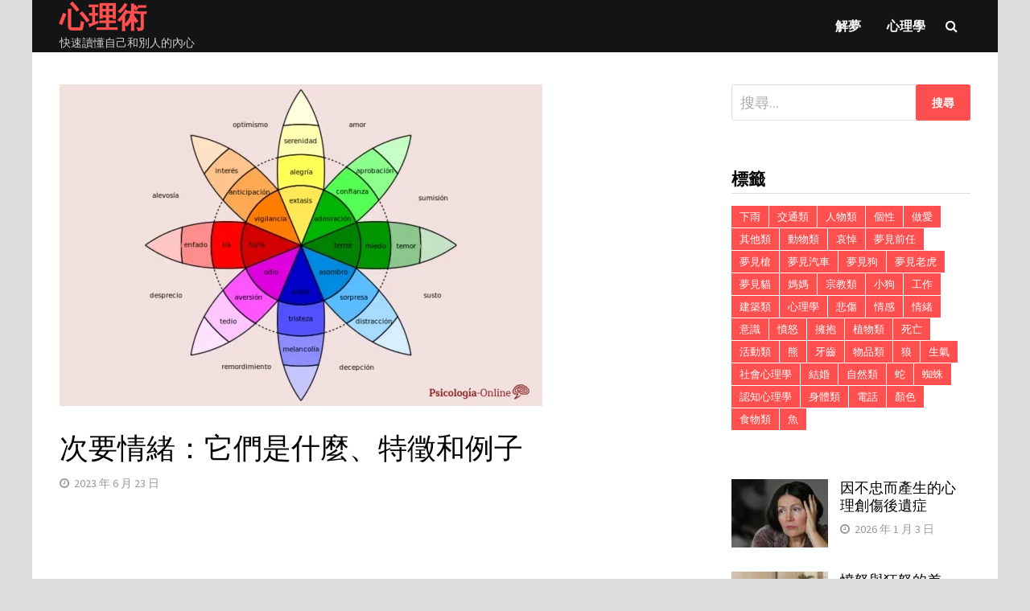

--- FILE ---
content_type: text/html; charset=UTF-8
request_url: https://www.10psychology.com/2479.html
body_size: 12495
content:
<!doctype html>
<html lang="zh-TW">
<head>
	<meta charset="UTF-8">
	<meta name="viewport" content="width=device-width, initial-scale=1">
	<link rel="profile" href="https://gmpg.org/xfn/11">
	<title>次要情緒：它們是什麼、特徵和例子 &#8211; 心理術</title>
<link rel='dns-prefetch' href='//fonts.googleapis.com' />
<link rel='dns-prefetch' href='//s.w.org' />
<link rel="alternate" type="application/rss+xml" title="訂閱《心理術》&raquo; 資訊提供" href="https://www.10psychology.com/feed" />
<link rel="alternate" type="application/rss+xml" title="訂閱《心理術》&raquo; 留言的資訊提供" href="https://www.10psychology.com/comments/feed" />
<link rel="alternate" type="application/rss+xml" title="訂閱《心理術 》&raquo;〈次要情緒：它們是什麼、特徵和例子〉留言的資訊提供" href="https://www.10psychology.com/2479.html/feed" />
		<script type="text/javascript">
			window._wpemojiSettings = {"baseUrl":"https:\/\/s.w.org\/images\/core\/emoji\/11\/72x72\/","ext":".png","svgUrl":"https:\/\/s.w.org\/images\/core\/emoji\/11\/svg\/","svgExt":".svg","source":{"concatemoji":"https:\/\/www.10psychology.com\/wp-includes\/js\/wp-emoji-release.min.js?ver=4.9.26"}};
			!function(e,a,t){var n,r,o,i=a.createElement("canvas"),p=i.getContext&&i.getContext("2d");function s(e,t){var a=String.fromCharCode;p.clearRect(0,0,i.width,i.height),p.fillText(a.apply(this,e),0,0);e=i.toDataURL();return p.clearRect(0,0,i.width,i.height),p.fillText(a.apply(this,t),0,0),e===i.toDataURL()}function c(e){var t=a.createElement("script");t.src=e,t.defer=t.type="text/javascript",a.getElementsByTagName("head")[0].appendChild(t)}for(o=Array("flag","emoji"),t.supports={everything:!0,everythingExceptFlag:!0},r=0;r<o.length;r++)t.supports[o[r]]=function(e){if(!p||!p.fillText)return!1;switch(p.textBaseline="top",p.font="600 32px Arial",e){case"flag":return s([55356,56826,55356,56819],[55356,56826,8203,55356,56819])?!1:!s([55356,57332,56128,56423,56128,56418,56128,56421,56128,56430,56128,56423,56128,56447],[55356,57332,8203,56128,56423,8203,56128,56418,8203,56128,56421,8203,56128,56430,8203,56128,56423,8203,56128,56447]);case"emoji":return!s([55358,56760,9792,65039],[55358,56760,8203,9792,65039])}return!1}(o[r]),t.supports.everything=t.supports.everything&&t.supports[o[r]],"flag"!==o[r]&&(t.supports.everythingExceptFlag=t.supports.everythingExceptFlag&&t.supports[o[r]]);t.supports.everythingExceptFlag=t.supports.everythingExceptFlag&&!t.supports.flag,t.DOMReady=!1,t.readyCallback=function(){t.DOMReady=!0},t.supports.everything||(n=function(){t.readyCallback()},a.addEventListener?(a.addEventListener("DOMContentLoaded",n,!1),e.addEventListener("load",n,!1)):(e.attachEvent("onload",n),a.attachEvent("onreadystatechange",function(){"complete"===a.readyState&&t.readyCallback()})),(n=t.source||{}).concatemoji?c(n.concatemoji):n.wpemoji&&n.twemoji&&(c(n.twemoji),c(n.wpemoji)))}(window,document,window._wpemojiSettings);
		</script>
		<style type="text/css">
img.wp-smiley,
img.emoji {
	display: inline !important;
	border: none !important;
	box-shadow: none !important;
	height: 1em !important;
	width: 1em !important;
	margin: 0 .07em !important;
	vertical-align: -0.1em !important;
	background: none !important;
	padding: 0 !important;
}
</style>
<link rel='stylesheet' id='font-awesome-css'  href='https://www.10psychology.com/wp-content/themes/bam/assets/css/font-awesome.min.css?ver=4.7.0' type='text/css' media='all' />
<link rel='stylesheet' id='bam-style-css'  href='https://www.10psychology.com/wp-content/themes/bam/style.css?ver=4.9.26' type='text/css' media='all' />
<link rel='stylesheet' id='bam-google-fonts-css'  href='https://fonts.googleapis.com/css?family=Source+Sans+Pro%3A100%2C200%2C300%2C400%2C500%2C600%2C700%2C800%2C900%2C100i%2C200i%2C300i%2C400i%2C500i%2C600i%2C700i%2C800i%2C900i|Roboto+Condensed%3A100%2C200%2C300%2C400%2C500%2C600%2C700%2C800%2C900%2C100i%2C200i%2C300i%2C400i%2C500i%2C600i%2C700i%2C800i%2C900i%26subset%3Dlatin' type='text/css' media='all' />
<script type='text/javascript' src='https://www.10psychology.com/wp-includes/js/jquery/jquery.js?ver=1.12.4'></script>
<script type='text/javascript' src='https://www.10psychology.com/wp-includes/js/jquery/jquery-migrate.min.js?ver=1.4.1'></script>
<link rel='https://api.w.org/' href='https://www.10psychology.com/wp-json/' />
<link rel="EditURI" type="application/rsd+xml" title="RSD" href="https://www.10psychology.com/xmlrpc.php?rsd" />
<link rel="wlwmanifest" type="application/wlwmanifest+xml" href="https://www.10psychology.com/wp-includes/wlwmanifest.xml" /> 
<link rel='prev' title='主要情緒和次要情緒之間的區別' href='https://www.10psychology.com/2476.html' />
<link rel='next' title='情緒記憶：它是什麼、類型和例子' href='https://www.10psychology.com/2482.html' />
<meta name="generator" content="WordPress 4.9.26" />
<link rel="canonical" href="https://www.10psychology.com/2479.html" />
<link rel='shortlink' href='https://www.10psychology.com/?p=2479' />
<link rel="alternate" type="application/json+oembed" href="https://www.10psychology.com/wp-json/oembed/1.0/embed?url=https%3A%2F%2Fwww.10psychology.com%2F2479.html" />
<link rel="alternate" type="text/xml+oembed" href="https://www.10psychology.com/wp-json/oembed/1.0/embed?url=https%3A%2F%2Fwww.10psychology.com%2F2479.html&#038;format=xml" />
<link rel="pingback" href="https://www.10psychology.com/xmlrpc.php">
		<style type="text/css" id="theme-custom-css">
			/* Header CSS */
                    body.boxed-layout #page {
                        max-width: 1200px;
                    }
                /* Color CSS */
                    .page-content a:hover,
                    .entry-content a:hover {
                        color: #00aeef;
                    }
                
                    body.boxed-layout.custom-background,
                    body.boxed-layout {
                        background: #dddddd;
                    }
                
                    body.boxed-layout.custom-background.separate-containers,
                    body.boxed-layout.separate-containers {
                        background: #dddddd;
                    }
                
                    body.wide-layout.custom-background.separate-containers .site-content,
                    body.wide-layout.separate-containers .site-content {
                        background: #eeeeee;
                    }
                /* Header CSS */
                        .site-header.horizontal-style .main-navigation ul ul li a:hover {
                            color: #ffffff;
                        }
                    /* Footer CSS */
                    .site-info a {
                        color: #ffffff;
                    }		</style>

	<script data-ad-client="ca-pub-3058099962983964" async src="https://pagead2.googlesyndication.com/pagead/js/adsbygoogle.js"></script>
</head>

<body class="post-template-default single single-post postid-2479 single-format-standard boxed-layout right-sidebar one-container">



<div id="page" class="site">
	<a class="skip-link screen-reader-text" href="#content">Skip to content</a>

	
	


<header id="masthead" class="site-header horizontal-style">

    
    


<div id="site-header-inner-wrap">
    <div id="site-header-inner" class="clearfix container">
        <div class="site-branding">
    <div class="site-branding-inner">

        
        <div class="site-branding-text">
                            <p class="site-title"><a href="https://www.10psychology.com/" rel="home">心理術</a></p>
                                <p class="site-description">快速讀懂自己和別人的內心</p>
                    </div><!-- .site-branding-text -->

    </div><!-- .site-branding-inner -->
</div><!-- .site-branding -->        
<nav id="site-navigation" class="main-navigation">

    <div id="site-navigation-inner" class="align-left show-search">
        
        <div class="menu-menu-container"><ul id="primary-menu" class="menu"><li id="menu-item-11" class="menu-item menu-item-type-taxonomy menu-item-object-category menu-item-11"><a href="https://www.10psychology.com/category/jiemeng">解夢</a></li>
<li id="menu-item-12" class="menu-item menu-item-type-taxonomy menu-item-object-category current-post-ancestor current-menu-parent current-post-parent menu-item-12"><a href="https://www.10psychology.com/category/xinlixue">心理學</a></li>
</ul></div><div class="bam-search-button-icon">
    <i class="fa fa-search" aria-hidden="true"></i>
</div>
<div class="bam-search-box-container">
    <div class="bam-search-box">
        <form role="search" method="get" class="search-form" action="https://www.10psychology.com/">
				<label>
					<span class="screen-reader-text">搜尋關鍵字:</span>
					<input type="search" class="search-field" placeholder="搜尋..." value="" name="s" />
				</label>
				<input type="submit" class="search-submit" value="搜尋" />
			</form>    </div><!-- th-search-box -->
</div><!-- .th-search-box-container -->

        <button class="menu-toggle" aria-controls="primary-menu" aria-expanded="false"><i class="fa fa-bars"></i>Menu</button>
        
    </div><!-- .container -->
    
</nav><!-- #site-navigation -->    </div>
</div>

<div class="mobile-dropdown">
    <nav class="mobile-navigation">
        <div class="menu-menu-container"><ul id="primary-menu" class="menu"><li class="menu-item menu-item-type-taxonomy menu-item-object-category menu-item-11"><a href="https://www.10psychology.com/category/jiemeng">解夢</a></li>
<li class="menu-item menu-item-type-taxonomy menu-item-object-category current-post-ancestor current-menu-parent current-post-parent menu-item-12"><a href="https://www.10psychology.com/category/xinlixue">心理學</a></li>
</ul></div>    </nav>
</div>


    
         
</header><!-- #masthead -->




	
	<div id="content" class="site-content">
		<div class="container">

	
	<div id="primary" class="content-area">

		
		<main id="main" class="site-main">

			
			
<article id="post-2479" class="bam-single-post post-2479 post type-post status-publish format-standard has-post-thumbnail hentry category-xinlixue tag-220">
	
					<div class="post-thumbnail">
					<img width="600" height="400" src="https://www.10psychology.com/wp-content/uploads/2023/06/2023062309360785.jpg" class="attachment-bam-large size-bam-large wp-post-image" alt="" srcset="https://www.10psychology.com/wp-content/uploads/2023/06/2023062309360785.jpg 600w, https://www.10psychology.com/wp-content/uploads/2023/06/2023062309360785-300x200.jpg 300w" sizes="(max-width: 600px) 100vw, 600px" />				</div><!-- .post-thumbnail -->
			
		
	<div class="category-list">
			</div><!-- .category-list -->

	<header class="entry-header">
		<h1 class="entry-title">次要情緒：它們是什麼、特徵和例子</h1>			<div class="entry-meta">
				<span class="posted-on"><i class="fa fa-clock-o"></i><a href="https://www.10psychology.com/2479.html" rel="bookmark"><time class="entry-date published updated" datetime="2023-06-23T17:36:25+08:00">2023 年 6 月 23 日</time></a></span><!--<time999>1687541785</time999>-->
			</div><!-- .entry-meta -->
			</header><!-- .entry-header -->

	
	
	<div class="entry-content">
<p><script async src="https://pagead2.googlesyndication.com/pagead/js/adsbygoogle.js"></script>
<ins class="adsbygoogle"
     style="display:block"
     data-ad-client="ca-pub-3058099962983964"
     data-ad-slot="3123442230"
     data-ad-format="auto"
     data-full-width-responsive="true"></ins>
<script>
     (adsbygoogle = window.adsbygoogle || []).push({});
</script></p>
		<!-- google_ad_section_start -->
		<div class="intro">
<p>情緒是人類的一部分，有積極的情緒和消極的情緒。一般來說，在分類時建立了兩組：主要情緒和次要情緒。初選是那些對我們的本能做出反應的初選，並且從出生起就已經存在。例如，悲傷、憤怒、喜悅等。次要情緒是由主要情緒的組合產生的，並且隨著時間的推移，根據我們所處的文化和環境而習得。這些並不是所有人都具有普遍性，並且表達方式也可能有所不同。</p>
<p>在這篇在線心理學文章中，我們告訴您什麼<strong>是次要情緒：它們是什麼、</strong>它們的特徵和例子。</p>
</div>
<h2>次要情緒是什麼？</h2>
<div class="apartado">
<p>在決定哪些情緒屬於次要情緒時，尚未達成共識。已經提出了各種建議。大多數模型，包括 Ekman 的和 Plutchik 的，都指出“普遍的”次要情緒如下：</p>
<ul>
<li><strong>羞恥感</strong>：是一種因不被別人接受而感到不舒服的感覺，以及害怕被嘲笑的感覺。這使得人們改變自己的生活方式，避免某些情況，並儘一切可能不在別人面前犯任何錯誤。</li>
<li><strong>內疚</strong>：這是一種非常不舒服的感覺。遭受這種痛苦的人都會認為自己犯了一個可怕的錯誤，並覺得自己應該受到某種懲罰。可以說，這是最痛苦的情感之一。</li>
<li><strong>自豪感</strong>：是對自己的身份或行為的一種積極的感覺。這是一種通常具有適應性的情緒，指的是高度的滿足感。然而，這種情緒有可能過度，最終導致一個人的社會孤立。</li>
<li><strong>快樂</strong>：這是一種非常積極的情緒，是動機過程的一部分。如果某件事能帶來快樂，它就會激勵我們繼續做下去。這種情緒可以發生在任何領域。在某些情況下，可以看到它是扭曲的。</li>
<li><strong>嫉妒</strong>：這是一種佔有感，並為不失去我們認為屬於自己的東西而奮鬥。它有其適應性的生物學基礎。然而，她很容易因為在不對應的情況下產生這種感覺而變得適應不良。</li>
</ul>
</div>
<h2>次要情緒的特徵</h2>
<div class="apartado">
<p>次要情緒具有各種獨特的特徵。接下來我們看看次要情緒的主要特徵：</p><p>
<script async src="https://pagead2.googlesyndication.com/pagead/js/adsbygoogle.js"></script>
<ins class="adsbygoogle"
     style="display:block"
     data-ad-client="ca-pub-3058099962983964"
     data-ad-slot="3123442230"
     data-ad-format="auto"
     data-full-width-responsive="true"></ins>
<script>
     (adsbygoogle = window.adsbygoogle || []).push({});
</script></p>
<ul>
<li><strong>它們是原始情感結合</strong>的結果。</li>
<li>這些都是<strong>後天習得的情緒</strong>：通常，人們在兩三歲的時候就開始感受到它們。發生這種情況是因為需要一定程度的意識才能發展它們，也就是說，它們不是自動或本能的，就像初選的情況一樣。</li>
<li><strong>它們不是普遍的</strong>：它們在所有文化中都不相同，即使它們具有某些相似的基礎。</li>
<li><strong>它們不是自動的或本能的</strong>：與主要情緒不同，需要一定程度的意識才能發展次要情緒。因此，它們在不同文化之間並不具有普遍性或平等性。</li>
<li>一般來說，它們比基本情緒具有<strong>更高程度的複雜性。</strong></li>
<li><strong>它們有助於形成身份</strong>：它們使我們彼此不同。因此，它影響我們看待自己和自尊的方式。</li>
</ul>
<p>在本文中，您將了解主要情緒和次要情緒之間的區別。</p>
</div>
<h2>次要情緒的例子</h2>
<div class="apartado">
<p>我們已經提到了大多數作者在其分類中包含的一些次要情緒。接下來，我們將看到一些次要情緒的例子，它們如何發展以及我們如何理解它們：</p>
<h3>恥辱</h3>
<p>在上述羞恥的情況下，我們會發現自己處於一種我們仍然不認識任何人的社交境地。首先，出現了害怕被群體拒絕的主要情緒。這種情緒起源於我們的生物學，服從生存本能。根據這種本能，如果我們屬於一個群體，就有更多的生存機會。</p>
<p>由於這種恐懼，就會出現羞恥感，導致人在採取行動或避免上述情況時變得不自在。在這篇文章中，我們告訴你如何擺脫羞恥感。</p>
<h3><strong>責備</strong></h3>
<p>次要情緒（特別是內疚）的例子之一是我們的行為對我們關心的人產生負面影響的情況。一個例子可能是，你答應了你的祖母，你會和她一起吃飯，但最終你沒有去。如果你的祖母后來告訴你，她因為你沒有去而感到難過，這會讓你對她的悲傷感到內疚。</p>
<h3>自豪</h3>
<p>驕傲可以通過不同的方式產生。一個例子是當你找到新工作或完成大學學位時的喜悅。那種為自己帶來的喜悅變成了驕傲。</p><p>
<script async src="https://pagead2.googlesyndication.com/pagead/js/adsbygoogle.js"></script>
<ins class="adsbygoogle"
     style="display:block"
     data-ad-client="ca-pub-3058099962983964"
     data-ad-slot="3123442230"
     data-ad-format="auto"
     data-full-width-responsive="true"></ins>
<script>
     (adsbygoogle = window.adsbygoogle || []).push({});
</script></p>
<p>然而，憤怒、悲傷和恐懼的結合可能會導致另一種驕傲。例如，當我們不想同意別人的觀點並承認自己錯了時。對不正確的憤怒，加上上述情況的悲傷，再加上我們對自己的概念會減弱的恐懼，變成了驕傲。</p>
<h3><strong>樂趣</strong></h3>
<p>我們繼續提供更多次要情緒的例子。快樂是一種可以在許多領域體驗到的情感。有無數的情況讓我們感到快樂。例如，您可以從享用美味佳餚、與朋友共度下午、取得好成績或愛上某人而感到高興。</p>
<h3>妒忌</h3>
<p>嫉妒是害怕失去我們認為屬於自己的東西。嫉妒的一些例子可能是當你最好的朋友和其他人出去並且不再花那麼多時間和你在一起時，夫妻之間的嫉妒或兄弟姐妹之間的嫉妒。</p>
</div>
<div class="apartado">
<p>本文僅供參考，我們無權做出診斷或推薦治療。我們邀請您去看心理學家來治療您的具體情況。</p>
</div>
<div class="apartado">
<p>如果您想閱讀更多類似於<strong>次要情緒：它們是什麼、特徵和示例的</strong>文章，我們建議您進入我們的情緒類別。</p>
</div>
</p><!-- google_ad_section_end -->
<p><script async src="https://pagead2.googlesyndication.com/pagead/js/adsbygoogle.js"></script>
<ins class="adsbygoogle"
     style="display:block"
     data-ad-client="ca-pub-3058099962983964"
     data-ad-slot="3123442230"
     data-ad-format="auto"
     data-full-width-responsive="true"></ins>
<script>
     (adsbygoogle = window.adsbygoogle || []).push({});
</script></p>
	</div><!-- .entry-content -->

	
	<footer class="entry-footer">
		<div class="tags-links"><span class="bam-tags-title">Tagged</span><a href="https://www.10psychology.com/tag/%e6%83%85%e7%b7%92" rel="tag">情緒</a></div>	</footer><!-- .entry-footer -->
</article><!-- #post-2479 -->
	<nav class="navigation post-navigation" role="navigation">
		<h2 class="screen-reader-text">文章導覽</h2>
		<div class="nav-links"><div class="nav-previous"><a href="https://www.10psychology.com/2476.html" rel="prev"><span class="meta-nav" aria-hidden="true">Previous Post</span> <span class="screen-reader-text">Previous post:</span> <br/><span class="post-title">主要情緒和次要情緒之間的區別</span></a></div><div class="nav-next"><a href="https://www.10psychology.com/2482.html" rel="next"><span class="meta-nav" aria-hidden="true">Next Post</span> <span class="screen-reader-text">Next post:</span> <br/><span class="post-title">情緒記憶：它是什麼、類型和例子</span></a></div></div>
	</nav><div class="bam-authorbox clearfix">
    <div class="bam-author-content">
        <h4 class="author-name">心理術</h4>
        <p class="author-description">心理術網站於 2016 年作為心理學學生的學習材料集合開始，由兩名心理學學生創建，為來自不同背景的個人提供心理健康建議、工具和學術支援，擁有超過 5000 個訂閱者、1,000 多篇文章，已成為最受歡迎的心理資訊來源之一。</p>
        <a class="author-posts-link" href="https://www.10psychology.com/author/mqxmq" title="心理術">
                    </a>
    </div>

</div><script async src="https://pagead2.googlesyndication.com/pagead/js/adsbygoogle.js"></script>
<ins class="adsbygoogle"
     style="display:block"
     data-ad-client="ca-pub-3058099962983964"
     data-ad-slot="3123442230"
     data-ad-format="auto"
     data-full-width-responsive="true"></ins>
<script>
     (adsbygoogle = window.adsbygoogle || []).push({});
</script>
<div class="bam-related-posts clearfix">

    <h3 class="related-section-title">你可能還喜歡</h3>
    <div class="related-posts-wrap">
                    <div class="related-post">
                <div class="related-post-thumbnail">
                    <a href="https://www.10psychology.com/127.html">
                        <img width="445" height="265" src="https://www.10psychology.com/wp-content/uploads/2022/10/2022101413052940-445x265.jpg" class="attachment-bam-thumb size-bam-thumb wp-post-image" alt="" />                    </a>
                </div><!-- .related-post-thumbnail -->				
                <h3 class="related-post-title">
                    <a href="https://www.10psychology.com/127.html" rel="bookmark" title="夢見啤酒的意思">
                        夢見啤酒的意思                    </a>
                </h3><!-- .related-post-title -->
                <div class="related-post-meta"><span class="posted-on"><i class="fa fa-clock-o"></i><a href="https://www.10psychology.com/127.html" rel="bookmark"><time class="entry-date published updated" datetime="2022-10-14T21:05:43+08:00">2022 年 10 月 14 日</time></a></span></div>
            </div><!-- .related-post -->
                    <div class="related-post">
                <div class="related-post-thumbnail">
                    <a href="https://www.10psychology.com/2856.html">
                        <img width="445" height="265" src="https://www.10psychology.com/wp-content/uploads/2023/09/2023092911170113-445x265.jpg" class="attachment-bam-thumb size-bam-thumb wp-post-image" alt="" />                    </a>
                </div><!-- .related-post-thumbnail -->				
                <h3 class="related-post-title">
                    <a href="https://www.10psychology.com/2856.html" rel="bookmark" title="夢見蜂鳥是什麼預兆周公解夢">
                        夢見蜂鳥是什麼預兆周公解夢                    </a>
                </h3><!-- .related-post-title -->
                <div class="related-post-meta"><span class="posted-on"><i class="fa fa-clock-o"></i><a href="https://www.10psychology.com/2856.html" rel="bookmark"><time class="entry-date published updated" datetime="2023-09-29T19:18:14+08:00">2023 年 9 月 29 日</time></a></span></div>
            </div><!-- .related-post -->
                    <div class="related-post">
                <div class="related-post-thumbnail">
                    <a href="https://www.10psychology.com/1827.html">
                        <img width="445" height="265" src="https://www.10psychology.com/wp-content/uploads/2022/12/2022121514504587-445x265.jpg" class="attachment-bam-thumb size-bam-thumb wp-post-image" alt="" />                    </a>
                </div><!-- .related-post-thumbnail -->				
                <h3 class="related-post-title">
                    <a href="https://www.10psychology.com/1827.html" rel="bookmark" title="新周公解夢：夢見綿羊是什麼意思">
                        新周公解夢：夢見綿羊是什麼意思                    </a>
                </h3><!-- .related-post-title -->
                <div class="related-post-meta"><span class="posted-on"><i class="fa fa-clock-o"></i><a href="https://www.10psychology.com/1827.html" rel="bookmark"><time class="entry-date published updated" datetime="2022-12-15T22:50:56+08:00">2022 年 12 月 15 日</time></a></span></div>
            </div><!-- .related-post -->
                    <div class="related-post">
                <div class="related-post-thumbnail">
                    <a href="https://www.10psychology.com/3386.html">
                        <img width="445" height="265" src="https://www.10psychology.com/wp-content/uploads/2024/10/2024100307083465-445x265.jpg" class="attachment-bam-thumb size-bam-thumb wp-post-image" alt="" />                    </a>
                </div><!-- .related-post-thumbnail -->				
                <h3 class="related-post-title">
                    <a href="https://www.10psychology.com/3386.html" rel="bookmark" title="夢見猴子的含義（12 個理由 + 解釋）">
                        夢見猴子的含義（12 個理由 + 解釋）                    </a>
                </h3><!-- .related-post-title -->
                <div class="related-post-meta"><span class="posted-on"><i class="fa fa-clock-o"></i><a href="https://www.10psychology.com/3386.html" rel="bookmark"><time class="entry-date published" datetime="2024-09-03T15:06:16+08:00">2024 年 9 月 3 日</time><time class="updated" datetime="2024-10-03T15:08:46+08:00">2024 年 10 月 3 日</time></a></span></div>
            </div><!-- .related-post -->
                    <div class="related-post">
                <div class="related-post-thumbnail">
                    <a href="https://www.10psychology.com/781.html">
                        <img width="445" height="265" src="https://www.10psychology.com/wp-content/uploads/2022/10/2022101506593581-445x265.jpg" class="attachment-bam-thumb size-bam-thumb wp-post-image" alt="" />                    </a>
                </div><!-- .related-post-thumbnail -->				
                <h3 class="related-post-title">
                    <a href="https://www.10psychology.com/781.html" rel="bookmark" title="夢見沼澤是什麼意思？">
                        夢見沼澤是什麼意思？                    </a>
                </h3><!-- .related-post-title -->
                <div class="related-post-meta"><span class="posted-on"><i class="fa fa-clock-o"></i><a href="https://www.10psychology.com/781.html" rel="bookmark"><time class="entry-date published updated" datetime="2022-10-15T14:59:48+08:00">2022 年 10 月 15 日</time></a></span></div>
            </div><!-- .related-post -->
                    <div class="related-post">
                <div class="related-post-thumbnail">
                    <a href="https://www.10psychology.com/6043.html">
                        <img width="445" height="265" src="https://www.10psychology.com/wp-content/uploads/2025/08/2025081810142760-445x265.jpg" class="attachment-bam-thumb size-bam-thumb wp-post-image" alt="溫蒂綜合徵：特徵、原因和治療" srcset="https://www.10psychology.com/wp-content/uploads/2025/08/2025081810142760-445x265.jpg 445w, https://www.10psychology.com/wp-content/uploads/2025/08/2025081810142760-890x530.jpg 890w" sizes="(max-width: 445px) 100vw, 445px" />                    </a>
                </div><!-- .related-post-thumbnail -->				
                <h3 class="related-post-title">
                    <a href="https://www.10psychology.com/6043.html" rel="bookmark" title="溫蒂綜合徵：特徵、原因和治療">
                        溫蒂綜合徵：特徵、原因和治療                    </a>
                </h3><!-- .related-post-title -->
                <div class="related-post-meta"><span class="posted-on"><i class="fa fa-clock-o"></i><a href="https://www.10psychology.com/6043.html" rel="bookmark"><time class="entry-date published updated" datetime="2025-08-18T18:14:57+08:00">2025 年 8 月 18 日</time></a></span></div>
            </div><!-- .related-post -->
            </div><!-- .related-post-wrap-->

</div><!-- .related-posts -->


			
		</main><!-- #main -->

		
	</div><!-- #primary -->

	


<aside id="secondary" class="widget-area">

	
	<section id="search-2" class="widget widget_search"><form role="search" method="get" class="search-form" action="https://www.10psychology.com/">
				<label>
					<span class="screen-reader-text">搜尋關鍵字:</span>
					<input type="search" class="search-field" placeholder="搜尋..." value="" name="s" />
				</label>
				<input type="submit" class="search-submit" value="搜尋" />
			</form></section><section id="tag_cloud-2" class="widget widget_tag_cloud"><h4 class="widget-title">標籤</h4><div class="tagcloud"><a href="https://www.10psychology.com/tag/%e4%b8%8b%e9%9b%a8" class="tag-cloud-link tag-link-38 tag-link-position-1" style="font-size: 10pt;">下雨</a>
<a href="https://www.10psychology.com/tag/%e4%ba%a4%e9%80%9a%e9%a1%9e" class="tag-cloud-link tag-link-5 tag-link-position-2" style="font-size: 10pt;">交通類</a>
<a href="https://www.10psychology.com/tag/%e4%ba%ba%e7%89%a9%e9%a1%9e" class="tag-cloud-link tag-link-4 tag-link-position-3" style="font-size: 10pt;">人物類</a>
<a href="https://www.10psychology.com/tag/%e5%80%8b%e6%80%a7" class="tag-cloud-link tag-link-420 tag-link-position-4" style="font-size: 10pt;">個性</a>
<a href="https://www.10psychology.com/tag/%e5%81%9a%e6%84%9b" class="tag-cloud-link tag-link-69 tag-link-position-5" style="font-size: 10pt;">做愛</a>
<a href="https://www.10psychology.com/tag/%e5%85%b6%e4%bb%96%e9%a1%9e" class="tag-cloud-link tag-link-13 tag-link-position-6" style="font-size: 10pt;">其他類</a>
<a href="https://www.10psychology.com/tag/%e5%8b%95%e7%89%a9%e9%a1%9e" class="tag-cloud-link tag-link-8 tag-link-position-7" style="font-size: 10pt;">動物類</a>
<a href="https://www.10psychology.com/tag/%e5%93%80%e6%82%bc" class="tag-cloud-link tag-link-258 tag-link-position-8" style="font-size: 10pt;">哀悼</a>
<a href="https://www.10psychology.com/tag/%e5%a4%a2%e8%a6%8b%e5%89%8d%e4%bb%bb" class="tag-cloud-link tag-link-312 tag-link-position-9" style="font-size: 10pt;">夢見前任</a>
<a href="https://www.10psychology.com/tag/%e5%a4%a2%e8%a6%8b%e6%a7%8d" class="tag-cloud-link tag-link-302 tag-link-position-10" style="font-size: 10pt;">夢見槍</a>
<a href="https://www.10psychology.com/tag/%e5%a4%a2%e8%a6%8b%e6%b1%bd%e8%bb%8a" class="tag-cloud-link tag-link-301 tag-link-position-11" style="font-size: 10pt;">夢見汽車</a>
<a href="https://www.10psychology.com/tag/%e5%a4%a2%e8%a6%8b%e7%8b%97" class="tag-cloud-link tag-link-321 tag-link-position-12" style="font-size: 10pt;">夢見狗</a>
<a href="https://www.10psychology.com/tag/%e5%a4%a2%e8%a6%8b%e8%80%81%e8%99%8e" class="tag-cloud-link tag-link-304 tag-link-position-13" style="font-size: 10pt;">夢見老虎</a>
<a href="https://www.10psychology.com/tag/%e5%a4%a2%e8%a6%8b%e8%b2%93" class="tag-cloud-link tag-link-310 tag-link-position-14" style="font-size: 10pt;">夢見貓</a>
<a href="https://www.10psychology.com/tag/%e5%aa%bd%e5%aa%bd" class="tag-cloud-link tag-link-355 tag-link-position-15" style="font-size: 10pt;">媽媽</a>
<a href="https://www.10psychology.com/tag/%e5%ae%97%e6%95%99%e9%a1%9e" class="tag-cloud-link tag-link-11 tag-link-position-16" style="font-size: 10pt;">宗教類</a>
<a href="https://www.10psychology.com/tag/%e5%b0%8f%e7%8b%97" class="tag-cloud-link tag-link-33 tag-link-position-17" style="font-size: 10pt;">小狗</a>
<a href="https://www.10psychology.com/tag/%e5%b7%a5%e4%bd%9c" class="tag-cloud-link tag-link-370 tag-link-position-18" style="font-size: 10pt;">工作</a>
<a href="https://www.10psychology.com/tag/%e5%bb%ba%e7%af%89%e9%a1%9e" class="tag-cloud-link tag-link-10 tag-link-position-19" style="font-size: 10pt;">建築類</a>
<a href="https://www.10psychology.com/tag/%e5%bf%83%e7%90%86%e5%ad%b8" class="tag-cloud-link tag-link-259 tag-link-position-20" style="font-size: 10pt;">心理學</a>
<a href="https://www.10psychology.com/tag/%e6%82%b2%e5%82%b7" class="tag-cloud-link tag-link-236 tag-link-position-21" style="font-size: 10pt;">悲傷</a>
<a href="https://www.10psychology.com/tag/%e6%83%85%e6%84%9f" class="tag-cloud-link tag-link-255 tag-link-position-22" style="font-size: 10pt;">情感</a>
<a href="https://www.10psychology.com/tag/%e6%83%85%e7%b7%92" class="tag-cloud-link tag-link-220 tag-link-position-23" style="font-size: 10pt;">情緒</a>
<a href="https://www.10psychology.com/tag/%e6%84%8f%e8%ad%98" class="tag-cloud-link tag-link-267 tag-link-position-24" style="font-size: 10pt;">意識</a>
<a href="https://www.10psychology.com/tag/%e6%86%a4%e6%80%92" class="tag-cloud-link tag-link-214 tag-link-position-25" style="font-size: 10pt;">憤怒</a>
<a href="https://www.10psychology.com/tag/%e6%93%81%e6%8a%b1" class="tag-cloud-link tag-link-273 tag-link-position-26" style="font-size: 10pt;">擁抱</a>
<a href="https://www.10psychology.com/tag/%e6%a4%8d%e7%89%a9%e9%a1%9e" class="tag-cloud-link tag-link-7 tag-link-position-27" style="font-size: 10pt;">植物類</a>
<a href="https://www.10psychology.com/tag/%e6%ad%bb%e4%ba%a1" class="tag-cloud-link tag-link-245 tag-link-position-28" style="font-size: 10pt;">死亡</a>
<a href="https://www.10psychology.com/tag/%e6%b4%bb%e5%8b%95%e9%a1%9e" class="tag-cloud-link tag-link-15 tag-link-position-29" style="font-size: 10pt;">活動類</a>
<a href="https://www.10psychology.com/tag/%e7%86%8a" class="tag-cloud-link tag-link-361 tag-link-position-30" style="font-size: 10pt;">熊</a>
<a href="https://www.10psychology.com/tag/%e7%89%99%e9%bd%92" class="tag-cloud-link tag-link-102 tag-link-position-31" style="font-size: 10pt;">牙齒</a>
<a href="https://www.10psychology.com/tag/%e7%89%a9%e5%93%81%e9%a1%9e" class="tag-cloud-link tag-link-6 tag-link-position-32" style="font-size: 10pt;">物品類</a>
<a href="https://www.10psychology.com/tag/%e7%8b%bc" class="tag-cloud-link tag-link-395 tag-link-position-33" style="font-size: 10pt;">狼</a>
<a href="https://www.10psychology.com/tag/%e7%94%9f%e6%b0%a3" class="tag-cloud-link tag-link-224 tag-link-position-34" style="font-size: 10pt;">生氣</a>
<a href="https://www.10psychology.com/tag/%e7%a4%be%e6%9c%83%e5%bf%83%e7%90%86%e5%ad%b8" class="tag-cloud-link tag-link-421 tag-link-position-35" style="font-size: 10pt;">社會心理學</a>
<a href="https://www.10psychology.com/tag/%e7%b5%90%e5%a9%9a" class="tag-cloud-link tag-link-127 tag-link-position-36" style="font-size: 10pt;">結婚</a>
<a href="https://www.10psychology.com/tag/%e8%87%aa%e7%84%b6%e9%a1%9e" class="tag-cloud-link tag-link-12 tag-link-position-37" style="font-size: 10pt;">自然類</a>
<a href="https://www.10psychology.com/tag/%e8%9b%87" class="tag-cloud-link tag-link-78 tag-link-position-38" style="font-size: 10pt;">蛇</a>
<a href="https://www.10psychology.com/tag/%e8%9c%98%e8%9b%9b" class="tag-cloud-link tag-link-90 tag-link-position-39" style="font-size: 10pt;">蜘蛛</a>
<a href="https://www.10psychology.com/tag/%e8%aa%8d%e7%9f%a5%e5%bf%83%e7%90%86%e5%ad%b8" class="tag-cloud-link tag-link-281 tag-link-position-40" style="font-size: 10pt;">認知心理學</a>
<a href="https://www.10psychology.com/tag/%e8%ba%ab%e9%ab%94%e9%a1%9e" class="tag-cloud-link tag-link-14 tag-link-position-41" style="font-size: 10pt;">身體類</a>
<a href="https://www.10psychology.com/tag/%e9%9b%bb%e8%a9%b1" class="tag-cloud-link tag-link-110 tag-link-position-42" style="font-size: 10pt;">電話</a>
<a href="https://www.10psychology.com/tag/%e9%a1%8f%e8%89%b2" class="tag-cloud-link tag-link-264 tag-link-position-43" style="font-size: 10pt;">顏色</a>
<a href="https://www.10psychology.com/tag/%e9%a3%9f%e7%89%a9%e9%a1%9e" class="tag-cloud-link tag-link-9 tag-link-position-44" style="font-size: 10pt;">食物類</a>
<a href="https://www.10psychology.com/tag/%e9%ad%9a" class="tag-cloud-link tag-link-153 tag-link-position-45" style="font-size: 10pt;">魚</a></div>
</section><section id="sidebar_posts-2" class="widget widget_sidebar_posts">		<div class="bam-category-posts">
		
		
			
								<div class="bms-post clearfix">
													<div class="bms-thumb">
								<a href="https://www.10psychology.com/7842.html" rel="bookmark" title="因不忠而產生的心理創傷後遺症">	
									<img width="120" height="85" src="https://www.10psychology.com/wp-content/uploads/2026/01/2026010305585988-120x85.jpg" class="attachment-bam-small size-bam-small wp-post-image" alt="因不忠而產生的心理創傷後遺症" />								</a>
							</div>
												<div class="bms-details">
							<h3 class="bms-title"><a href="https://www.10psychology.com/7842.html" rel="bookmark">因不忠而產生的心理創傷後遺症</a></h3>							<div class="entry-meta"><span class="posted-on"><i class="fa fa-clock-o"></i><a href="https://www.10psychology.com/7842.html" rel="bookmark"><time class="entry-date published updated" datetime="2026-01-03T13:59:09+08:00">2026 年 1 月 3 日</time></a></span></div>
						</div>
					</div><!-- .bms-post -->
								<div class="bms-post clearfix">
													<div class="bms-thumb">
								<a href="https://www.10psychology.com/7838.html" rel="bookmark" title="憤怒與狂怒的差異，辨識並學會區分它們">	
									<img width="120" height="85" src="https://www.10psychology.com/wp-content/uploads/2026/01/2026010305574626-120x85.jpg" class="attachment-bam-small size-bam-small wp-post-image" alt="憤怒與狂怒的差異，辨識並學會區分它們" />								</a>
							</div>
												<div class="bms-details">
							<h3 class="bms-title"><a href="https://www.10psychology.com/7838.html" rel="bookmark">憤怒與狂怒的差異，辨識並學會區分它們</a></h3>							<div class="entry-meta"><span class="posted-on"><i class="fa fa-clock-o"></i><a href="https://www.10psychology.com/7838.html" rel="bookmark"><time class="entry-date published updated" datetime="2026-01-03T13:58:02+08:00">2026 年 1 月 3 日</time></a></span></div>
						</div>
					</div><!-- .bms-post -->
								<div class="bms-post clearfix">
													<div class="bms-thumb">
								<a href="https://www.10psychology.com/7834.html" rel="bookmark" title="心理操控技術：人際關係充滿旨在降低他人達成目標可能性的策略">	
									<img width="120" height="85" src="https://www.10psychology.com/wp-content/uploads/2026/01/2026010305563343-120x85.jpg" class="attachment-bam-small size-bam-small wp-post-image" alt="心理操控技術：人際關係充滿旨在降低他人達成目標可能性的策略" />								</a>
							</div>
												<div class="bms-details">
							<h3 class="bms-title"><a href="https://www.10psychology.com/7834.html" rel="bookmark">心理操控技術：人際關係充滿旨在降低他人達成目標可能性的策略</a></h3>							<div class="entry-meta"><span class="posted-on"><i class="fa fa-clock-o"></i><a href="https://www.10psychology.com/7834.html" rel="bookmark"><time class="entry-date published updated" datetime="2026-01-03T13:56:43+08:00">2026 年 1 月 3 日</time></a></span></div>
						</div>
					</div><!-- .bms-post -->
								<div class="bms-post clearfix">
													<div class="bms-thumb">
								<a href="https://www.10psychology.com/7831.html" rel="bookmark" title="為什麼有些人對所有事情都生氣？最常見的原因">	
									<img width="120" height="85" src="https://www.10psychology.com/wp-content/uploads/2026/01/2026010305414362-120x85.jpg" class="attachment-bam-small size-bam-small wp-post-image" alt="該如何對一個什麼事都生氣的人相處？" />								</a>
							</div>
												<div class="bms-details">
							<h3 class="bms-title"><a href="https://www.10psychology.com/7831.html" rel="bookmark">為什麼有些人對所有事情都生氣？最常見的原因</a></h3>							<div class="entry-meta"><span class="posted-on"><i class="fa fa-clock-o"></i><a href="https://www.10psychology.com/7831.html" rel="bookmark"><time class="entry-date published updated" datetime="2026-01-03T13:42:22+08:00">2026 年 1 月 3 日</time></a></span></div>
						</div>
					</div><!-- .bms-post -->
								<div class="bms-post clearfix">
													<div class="bms-thumb">
								<a href="https://www.10psychology.com/7827.html" rel="bookmark" title="當你在工作中感到空虛時，該如何表現？">	
									<img width="120" height="85" src="https://www.10psychology.com/wp-content/uploads/2026/01/2026010305390976-120x85.jpg" class="attachment-bam-small size-bam-small wp-post-image" alt="當你在工作中感到空虛時，該如何表現？" />								</a>
							</div>
												<div class="bms-details">
							<h3 class="bms-title"><a href="https://www.10psychology.com/7827.html" rel="bookmark">當你在工作中感到空虛時，該如何表現？</a></h3>							<div class="entry-meta"><span class="posted-on"><i class="fa fa-clock-o"></i><a href="https://www.10psychology.com/7827.html" rel="bookmark"><time class="entry-date published" datetime="2026-01-03T13:39:49+08:00">2026 年 1 月 3 日</time><time class="updated" datetime="2026-01-03T13:50:17+08:00">2026 年 1 月 3 日</time></a></span></div>
						</div>
					</div><!-- .bms-post -->
								<div class="bms-post clearfix">
													<div class="bms-thumb">
								<a href="https://www.10psychology.com/7824.html" rel="bookmark" title="社會倫理：是什麼、重要性、原則與當前範例">	
									<img width="120" height="85" src="https://www.10psychology.com/wp-content/uploads/2026/01/2026010305372132-120x85.jpg" class="attachment-bam-small size-bam-small wp-post-image" alt="社會倫理：是什麼、重要性、原則與當前範例" />								</a>
							</div>
												<div class="bms-details">
							<h3 class="bms-title"><a href="https://www.10psychology.com/7824.html" rel="bookmark">社會倫理：是什麼、重要性、原則與當前範例</a></h3>							<div class="entry-meta"><span class="posted-on"><i class="fa fa-clock-o"></i><a href="https://www.10psychology.com/7824.html" rel="bookmark"><time class="entry-date published updated" datetime="2026-01-03T13:37:43+08:00">2026 年 1 月 3 日</time></a></span></div>
						</div>
					</div><!-- .bms-post -->
								<div class="bms-post clearfix">
													<div class="bms-thumb">
								<a href="https://www.10psychology.com/7821.html" rel="bookmark" title="群體歇斯底里：它是什麼以及它如何影響我們的心理">	
									<img width="120" height="85" src="https://www.10psychology.com/wp-content/uploads/2026/01/2026010305355432-120x85.jpg" class="attachment-bam-small size-bam-small wp-post-image" alt="群體歇斯底里：它是什麼以及它如何影響我們的心理" />								</a>
							</div>
												<div class="bms-details">
							<h3 class="bms-title"><a href="https://www.10psychology.com/7821.html" rel="bookmark">群體歇斯底里：它是什麼以及它如何影響我們的心理</a></h3>							<div class="entry-meta"><span class="posted-on"><i class="fa fa-clock-o"></i><a href="https://www.10psychology.com/7821.html" rel="bookmark"><time class="entry-date published updated" datetime="2026-01-03T13:36:07+08:00">2026 年 1 月 3 日</time></a></span></div>
						</div>
					</div><!-- .bms-post -->
								<div class="bms-post clearfix">
													<div class="bms-thumb">
								<a href="https://www.10psychology.com/7818.html" rel="bookmark" title="朋友缺席讓你感到悲傷、羞愧或空虛？成因與應對方法">	
									<img width="120" height="85" src="https://www.10psychology.com/wp-content/uploads/2026/01/2026010305334786-120x85.jpg" class="attachment-bam-small size-bam-small wp-post-image" alt="朋友缺席讓你感到悲傷、羞愧或空虛？成因與應對方法" />								</a>
							</div>
												<div class="bms-details">
							<h3 class="bms-title"><a href="https://www.10psychology.com/7818.html" rel="bookmark">朋友缺席讓你感到悲傷、羞愧或空虛？成因與應對方法</a></h3>							<div class="entry-meta"><span class="posted-on"><i class="fa fa-clock-o"></i><a href="https://www.10psychology.com/7818.html" rel="bookmark"><time class="entry-date published updated" datetime="2026-01-03T13:34:15+08:00">2026 年 1 月 3 日</time></a></span></div>
						</div>
					</div><!-- .bms-post -->
								<div class="bms-post clearfix">
													<div class="bms-thumb">
								<a href="https://www.10psychology.com/7814.html" rel="bookmark" title="沒有人想和憂鬱症患者在一起：迷思、現實與解決方案">	
									<img width="120" height="85" src="https://www.10psychology.com/wp-content/uploads/2026/01/2026010305320734-120x85.jpg" class="attachment-bam-small size-bam-small wp-post-image" alt="沒有人想和憂鬱症患者在一起：迷思、現實與解決方案" />								</a>
							</div>
												<div class="bms-details">
							<h3 class="bms-title"><a href="https://www.10psychology.com/7814.html" rel="bookmark">沒有人想和憂鬱症患者在一起：迷思、現實與解決方案</a></h3>							<div class="entry-meta"><span class="posted-on"><i class="fa fa-clock-o"></i><a href="https://www.10psychology.com/7814.html" rel="bookmark"><time class="entry-date published updated" datetime="2026-01-03T13:32:29+08:00">2026 年 1 月 3 日</time></a></span></div>
						</div>
					</div><!-- .bms-post -->
								<div class="bms-post clearfix">
													<div class="bms-thumb">
								<a href="https://www.10psychology.com/7810.html" rel="bookmark" title="10 個技巧幫助你停止與他人比較">	
									<img width="120" height="85" src="https://www.10psychology.com/wp-content/uploads/2026/01/2026010305303140-120x85.jpg" class="attachment-bam-small size-bam-small wp-post-image" alt="10 個技巧幫助你停止與他人比較" />								</a>
							</div>
												<div class="bms-details">
							<h3 class="bms-title"><a href="https://www.10psychology.com/7810.html" rel="bookmark">10 個技巧幫助你停止與他人比較</a></h3>							<div class="entry-meta"><span class="posted-on"><i class="fa fa-clock-o"></i><a href="https://www.10psychology.com/7810.html" rel="bookmark"><time class="entry-date published updated" datetime="2026-01-03T13:30:47+08:00">2026 年 1 月 3 日</time></a></span></div>
						</div>
					</div><!-- .bms-post -->
								        
        </div><!-- .bam-category-posts -->


	</section><section id="custom_html-2" class="widget_text widget widget_custom_html"><div class="textwidget custom-html-widget"><script async src="https://pagead2.googlesyndication.com/pagead/js/adsbygoogle.js"></script>
<ins class="adsbygoogle"
     style="display:block"
     data-ad-client="ca-pub-3058099962983964"
     data-ad-slot="3123442230"
     data-ad-format="auto"
     data-full-width-responsive="true"></ins>
<script>
     (adsbygoogle = window.adsbygoogle || []).push({});
</script></div></section><section id="archives-2" class="widget widget_archive"><h4 class="widget-title">彙整</h4>		<label class="screen-reader-text" for="archives-dropdown-2">彙整</label>
		<select id="archives-dropdown-2" name="archive-dropdown" onchange='document.location.href=this.options[this.selectedIndex].value;'>
			
			<option value="">選取月份</option>
				<option value='https://www.10psychology.com/date/2026/01'> 2026 年 1 月 &nbsp;(52)</option>
	<option value='https://www.10psychology.com/date/2025/12'> 2025 年 12 月 &nbsp;(76)</option>
	<option value='https://www.10psychology.com/date/2025/11'> 2025 年 11 月 &nbsp;(99)</option>
	<option value='https://www.10psychology.com/date/2025/10'> 2025 年 10 月 &nbsp;(20)</option>
	<option value='https://www.10psychology.com/date/2025/09'> 2025 年 9 月 &nbsp;(148)</option>
	<option value='https://www.10psychology.com/date/2025/08'> 2025 年 8 月 &nbsp;(144)</option>
	<option value='https://www.10psychology.com/date/2025/07'> 2025 年 7 月 &nbsp;(100)</option>
	<option value='https://www.10psychology.com/date/2025/06'> 2025 年 6 月 &nbsp;(13)</option>
	<option value='https://www.10psychology.com/date/2025/05'> 2025 年 5 月 &nbsp;(172)</option>
	<option value='https://www.10psychology.com/date/2025/04'> 2025 年 4 月 &nbsp;(21)</option>
	<option value='https://www.10psychology.com/date/2025/03'> 2025 年 3 月 &nbsp;(224)</option>
	<option value='https://www.10psychology.com/date/2025/02'> 2025 年 2 月 &nbsp;(40)</option>
	<option value='https://www.10psychology.com/date/2025/01'> 2025 年 1 月 &nbsp;(54)</option>
	<option value='https://www.10psychology.com/date/2024/11'> 2024 年 11 月 &nbsp;(19)</option>
	<option value='https://www.10psychology.com/date/2024/10'> 2024 年 10 月 &nbsp;(58)</option>
	<option value='https://www.10psychology.com/date/2024/09'> 2024 年 9 月 &nbsp;(5)</option>
	<option value='https://www.10psychology.com/date/2024/08'> 2024 年 8 月 &nbsp;(4)</option>
	<option value='https://www.10psychology.com/date/2024/07'> 2024 年 7 月 &nbsp;(19)</option>
	<option value='https://www.10psychology.com/date/2024/04'> 2024 年 4 月 &nbsp;(11)</option>
	<option value='https://www.10psychology.com/date/2024/03'> 2024 年 3 月 &nbsp;(11)</option>
	<option value='https://www.10psychology.com/date/2024/02'> 2024 年 2 月 &nbsp;(11)</option>
	<option value='https://www.10psychology.com/date/2023/10'> 2023 年 10 月 &nbsp;(50)</option>
	<option value='https://www.10psychology.com/date/2023/09'> 2023 年 9 月 &nbsp;(105)</option>
	<option value='https://www.10psychology.com/date/2023/06'> 2023 年 6 月 &nbsp;(73)</option>
	<option value='https://www.10psychology.com/date/2023/05'> 2023 年 5 月 &nbsp;(31)</option>
	<option value='https://www.10psychology.com/date/2023/04'> 2023 年 4 月 &nbsp;(17)</option>
	<option value='https://www.10psychology.com/date/2023/03'> 2023 年 3 月 &nbsp;(5)</option>
	<option value='https://www.10psychology.com/date/2023/02'> 2023 年 2 月 &nbsp;(36)</option>
	<option value='https://www.10psychology.com/date/2023/01'> 2023 年 1 月 &nbsp;(15)</option>
	<option value='https://www.10psychology.com/date/2022/12'> 2022 年 12 月 &nbsp;(174)</option>
	<option value='https://www.10psychology.com/date/2022/11'> 2022 年 11 月 &nbsp;(2)</option>
	<option value='https://www.10psychology.com/date/2022/10'> 2022 年 10 月 &nbsp;(490)</option>

		</select>
		</section>
	
</aside><!-- #secondary -->

	</div><!-- .container -->
	</div><!-- #content -->

	
	
	<footer id="colophon" class="site-footer">

		
				<div class="footer-widget-area clearfix th-columns-3">
			<div class="container">
				<div class="footer-widget-area-inner">
					<div class="col column-1">
											</div>

											<div class="col column-2">
													</div>
					
											<div class="col column-3">
													</div>
					
									</div><!-- .footer-widget-area-inner -->
			</div><!-- .container -->
		</div><!-- .footer-widget-area -->

		<div class="site-info clearfix">
			<div class="container">
				<div class="copyright-container">
					心理術是一個個人發展、夢境解釋、神經科學和健康的Blog。我們致力提供解決與您的情緒和心理健康相關的任何問題，在心理術上，我們將幫助您理清疑惑，理清思路，提高生活質量。
<br>
Copyright © 2025 <a href="https://www.10psychology.com/" title="心理術">心理術</a>.
									</div><!-- .copyright-container -->				
			</div><!-- .container -->
		</div><!-- .site-info -->
		
	</footer><!-- #colophon -->

	
</div><!-- #page -->
<script type='text/javascript' src='https://www.10psychology.com/wp-content/themes/bam/assets/js/scripts.js?ver=4.9.26'></script>
<script type='text/javascript' src='https://www.10psychology.com/wp-content/themes/bam/assets/js/main-navigation.js?ver=4.9.26'></script>
<script type='text/javascript' src='https://www.10psychology.com/wp-content/themes/bam/assets/js/skip-link-focus-fix.js?ver=20151215'></script>
<script type='text/javascript' src='https://www.10psychology.com/wp-includes/js/comment-reply.min.js?ver=4.9.26'></script>
<script type='text/javascript' src='https://www.10psychology.com/wp-includes/js/wp-embed.min.js?ver=4.9.26'></script>

</body>
</html>

--- FILE ---
content_type: text/html; charset=utf-8
request_url: https://www.google.com/recaptcha/api2/aframe
body_size: 266
content:
<!DOCTYPE HTML><html><head><meta http-equiv="content-type" content="text/html; charset=UTF-8"></head><body><script nonce="XzZgQIObbiUgbLLhiJn5Og">/** Anti-fraud and anti-abuse applications only. See google.com/recaptcha */ try{var clients={'sodar':'https://pagead2.googlesyndication.com/pagead/sodar?'};window.addEventListener("message",function(a){try{if(a.source===window.parent){var b=JSON.parse(a.data);var c=clients[b['id']];if(c){var d=document.createElement('img');d.src=c+b['params']+'&rc='+(localStorage.getItem("rc::a")?sessionStorage.getItem("rc::b"):"");window.document.body.appendChild(d);sessionStorage.setItem("rc::e",parseInt(sessionStorage.getItem("rc::e")||0)+1);localStorage.setItem("rc::h",'1769282011346');}}}catch(b){}});window.parent.postMessage("_grecaptcha_ready", "*");}catch(b){}</script></body></html>